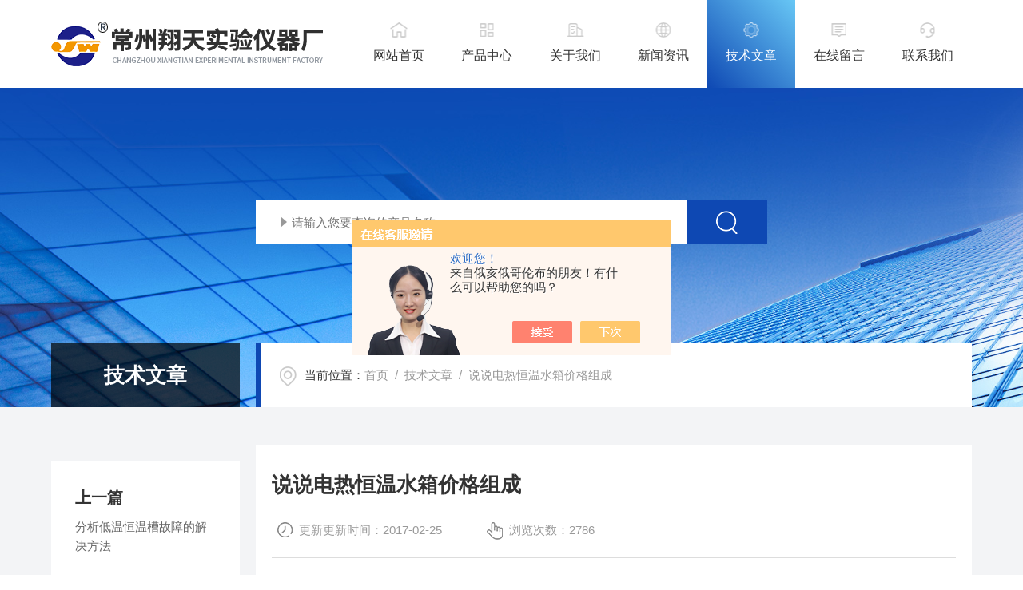

--- FILE ---
content_type: text/html; charset=utf-8
request_url: http://www.jtjwyq.cn/jtjwqy-Article-1118820/
body_size: 4542
content:
<!DOCTYPE html PUBLIC "-//W3C//DTD XHTML 1.0 Transitional//EN" "http://www.w3.org/TR/xhtml1/DTD/xhtml1-transitional.dtd">
<html xmlns="http://www.w3.org/1999/xhtml">
<head>
    <meta http-equiv="Content-Type" content="text/html; charset=utf-8" />
    <meta http-equiv="X-UA-Compatible" content="IE=edge,chrome=1" />
    <meta name="renderer" content="webkit|ie-comp|ie-stand" />
    <meta name="viewport" content="width=device-width, initial-scale=1, maximum-scale=1, user-scalable=no" />
    <title>说说电热恒温水箱价格组成-常州翔天实验仪器厂</title>


    <link type="text/css" rel="stylesheet" href="/skins/4413/css/style.css" />
    <link type="text/css" rel="stylesheet" href="/skins/4413/css/swiper.min.css" />
    <script type="text/javascript" src="/skins/4413/js/jquery-3.6.0.min.js"></script>
    <script type="text/javascript" src="/skins/4413/js/swiper.min.js"></script>
    <!--[if !IE]><!-->
    <script type="text/javascript">new WOW().init();</script>
    <!--<![endif]-->
    <!--导航当前状态 JS-->
	<script language="javascript" type="text/javascript"> 
        var nav= '5';
    </script>
    <!--导航当前状态 JS END--> 
    <link rel="shortcut icon" href="/skins/4413/favicon.ico">
<script type="application/ld+json">
{
"@context": "https://ziyuan.baidu.com/contexts/cambrian.jsonld",
"@id": "http://www.jtjwyq.cn/jtjwqy-Article-1118820/",
"title": "说说电热恒温水箱价格组成",
"pubDate": "2017-02-25T16:16:11",
"upDate": "2017-02-25T16:16:11"
    }</script>
<script language="javaScript" src="/js/JSChat.js"></script><script language="javaScript">function ChatBoxClickGXH() { DoChatBoxClickGXH('https://chat.chem17.com',14694) }</script><script>!window.jQuery && document.write('<script src="https://public.mtnets.com/Plugins/jQuery/2.2.4/jquery-2.2.4.min.js" integrity="sha384-rY/jv8mMhqDabXSo+UCggqKtdmBfd3qC2/KvyTDNQ6PcUJXaxK1tMepoQda4g5vB" crossorigin="anonymous">'+'</scr'+'ipt>');</script><script type="text/javascript" src="https://chat.chem17.com/chat/KFCenterBox/4413"></script><script type="text/javascript" src="https://chat.chem17.com/chat/KFLeftBox/4413"></script><script>
(function(){
var bp = document.createElement('script');
var curProtocol = window.location.protocol.split(':')[0];
if (curProtocol === 'https') {
bp.src = 'https://zz.bdstatic.com/linksubmit/push.js';
}
else {
bp.src = 'http://push.zhanzhang.baidu.com/push.js';
}
var s = document.getElementsByTagName("script")[0];
s.parentNode.insertBefore(bp, s);
})();
</script>
</head>
<body>
<!--网站头部-->
<div class="ind_top">
    <div class="top2 w1400">
    	<div class="logo fl"><a href="/"><img src="/skins/4413/images/logo.png" alt="常州翔天实验仪器厂"></a></div>
        <div class="nav fr">
        	<div class="nav_menu">   <!--手机端目录-->
                <i></i>
                <i></i>
                <i></i>
        	</div>
            <div class="nav0">
                <ul>
                    <li class="nav_item" id="navId1"><a href="/">网站首页</a></li>
                    <li class="nav_item" id="navId2"><a href="/products.html">产品中心</a></li>
                    <li class="nav_item" id="navId3"><a href="/aboutus.html">关于我们</a></li>
                    <li class="nav_item" id="navId4"><a href="/news.html">新闻资讯</a></li>
                    <li class="nav_item" id="navId5"><a href="/article.html">技术文章</a></li>
                    <li class="nav_item" id="navId6"><a href="/order.html">在线留言</a></li>
                    <li class="nav_item" id="navId7"><a href="/contact.html">联系我们</a></li>
                    <div class="clear"></div>
                </ul>
                <div class="nav_mask"></div>
            </div>
        </div>
        <div class="clear"></div>
    </div>
</div>

<!--下面这段控制导航栏光标的-->
<script language="javascript" type="text/javascript">
	try {
		document.getElementById("navId" + nav).className = "nav_item on";
		}
		catch (e) {}
</script>
<script type="text/javascript">
      $('.nav_mask').click(function(){
          $('.nav0').removeClass('open')
      })
      $('.nav_menu,.nav_list').click(function(e){
          e.stopPropagation();
      })
      $('.nav').find('.nav_menu').click(function(e){
          $('.nav0').toggleClass('open')
      })
  
</script>
<!--网站头部-->
<script src="https://www.chem17.com/mystat.aspx?u=jtjwqy"></script>
<!--nybanner 开始-->
<div class="nybanner">
  <img src="/skins/4413/images/nybanner.jpg" class="nyBa_Img" />
  <div class="ss">
    <form action="/products.html" method="post" onsubmit="return checkFrom(this);">
      <div class="sc_ipt"><input type="text" name="keyword" placeholder="请输入您要查询的产品名称"></div>
      <div class="sc_btn"><input type="submit" value=""></div>
      <div class="clear"></div>
    </form>
  </div>
  <div class="w1400">
    <div class="ny_bigt">技术文章<p>articles</p></div>
    <div class="ny_mbx">
      <p><span>当前位置：</span><a href="/">首页</a>&nbsp;&nbsp;/&nbsp;&nbsp;<a href="/article.html">技术文章</a>&nbsp;&nbsp;/&nbsp;&nbsp;说说电热恒温水箱价格组成</p>
    </div>
  </div>
</div>
<!--nybanner 结束-->
<!--内页主体内容 开始-->
<div class="ny_content art_content">
  <div class="w1400">
    <div class="artright">
      <h1 class="biaoti">说说电热恒温水箱价格组成</h1>
      <div class="information">
        <p>更新更新时间：2017-02-25</p><p>浏览次数：2786</p>
      </div>
      <div class="art_conet c_detail_wrap">
        &nbsp;1、不锈钢箱体+保温材料：<div>不锈钢箱体：采用304不锈钢，而市面上为了产品有价格上的竞争优势，有些厂家以次充好选用其他型号的不锈钢，导致了产品使用后保存不当就会成为锈钢了，原因是劣质不锈钢耐腐蚀程度不够高。我司电热恒温水箱均采用SU304，请客户放心使用。这是价格的主要成分之一；</div><div>保温材料：保温材料是突出电热恒温水箱的恒温的体现，如果保温材料不好就会使电热恒温水箱一直在高频率的运行中，这样的结果会导致：1、浪费电；2、电热恒温水箱控温方式简单，不能自动控制或不能稳定在设定的试验温度中，这样也可以省掉一部分制造成本。</div><div>2、加热系统：加热系统，我司加热管均选用进口加热管。符合多想标准。</div><div>3、循环系统：此系统分为两大类：1、外接循环泵：这样的循环不能用于大于100&deg;C的试验，循环泵我司主要选用日本进口循环泵，循环过程中具有低噪音、无振动的优势；2、内循环：内循环采用磁力搅拌系统，此循环系统只适合小型恒温水箱，具有无噪音，温度均匀性高的优势，可用于大于100&deg;C的试验。（具体参照下面备注）</div><div>4、控温系统：PID，智能控温系统，可以实现温度误差在+0.5&deg;C的控制范围。</div><div>5、显示系统：数字显示，具有直观高精度，使用寿命长的特点</div><div>6、进排水系统：援用铜管，外接不锈钢管，不锈钢球阀控制进出水。</div>
      </div>
    </div>
    <div class="artleft">
      <div class="art_Prev">
        <p>上一篇</p>
        <a href="/jtjwqy-Article-1219031/">分析低温恒温槽故障的解决方法</a>
      </div>
      <div class="art_next">
        <p>下一篇</p>
        <a><a href="/jtjwqy-Article-1104612/">您正确使用离心机了吗</a></a>
      </div>
      <div class="art_fenx">
        <p>分享到</p>
        <div class="bdsharebuttonbox bdshare-button-style0-24" id="j_shart_s_240" data-tag="share_1" data-bd-bind="1681714059303">
          <a class="bds_weixin iconfont" data-cmd="weixin" title="微信"></a> 
          <a class="bds_sqq iconfont" data-cmd="sqq" title="QQ"></a>
          <a class="bds_qzone iconfont" data-cmd="qzone" title="QQ空间"></a> 
        </div>
         <script>
			window._bd_share_config = {
				share : [{
					"bdSize" : 24
				}],
			}
			with(document)0[(getElementsByTagName('head')[0]||body).appendChild(createElement('script')).src='http://bdimg.share.baidu.com/static/api/js/share.js?cdnversion='+~(-new Date()/36e5)];
		</script>
        <div class="fh"><a href="/article.html">返回列表</a></div>
      </div>
    </div>
  </div>
</div>

        
<!--内页主体内容 结束-->
<!--foot start-->
<footer>
  <div class="w1400">
    <div class="foot_logo">
      <img src="/skins/4413/images/footlogo.png" />
    </div>
    <div class="foot_nav">
      <a href="/">网站首页</a>
      <a href="/aboutus.html">关于我们</a>
      <a href="/products.html">产品中心</a>
      <a href="/news.html">新闻资讯</a>
      <a href="/article.html">技术文章</a>
      <a href="/contact.html">联系我们</a>
    </div>
    <div class="clear"></div>
    <div class="banquan">
      <div class="zuo">
        Copyright &copy; 2026 常州翔天实验仪器厂 版权所有&nbsp;&nbsp;&nbsp;<a href="http://beian.miit.gov.cn/" target="_blank" rel="nofollow">备案号：苏ICP备08102548号-2</a>&nbsp;&nbsp;&nbsp;&nbsp;<a href="/sitemap.xml" target="_blank">sitemap.xml</a>&nbsp;&nbsp;&nbsp;&nbsp;技术支持：<a href="https://www.chem17.com" target="_blank" rel="nofollow">化工仪器网</a>&nbsp;&nbsp;&nbsp;<a href="https://www.chem17.com/login" target="_blank" rel="nofollow">管理登陆</a>
      </div>
      <div class="you">
        <div class="footvx"><img src="/skins/4413/images/ewm.jpg" /></div>
        <div class="footqq"><a id="cp1">1142790045</a></div>
      </div>
    </div>
  </div>
</footer>
<!--foot end-->
<!--网站右侧漂浮 begin-->
<div id="gxhxwtmobile" style="display:none;">13861112485</div>
<div class="f_pf1" style="display:none;">
	<!--<a href="tencent://message/?uin={1142790045&Site=&Menu=yes" target="_blank" class="qqa"></a>-->
    <a onclick="ChatBoxClickGXH()" href="#" target="_self" class="qqa"></a>
    <div class="tela"><a href="tel:519-82533017"></a><div class="wz"><p>TEL：519-82533017<em></em></p></div></div>
    <div class="wxa"><span></span><div class="code"><p><img src="/skins/4413/images/ewm.jpg" /><em></em></p></div></div>
    <a class="totop"></a>
</div>
<!--网站右侧漂浮 end-->
<script type="text/javascript" src="/skins/4413/js/customer.js"></script>

 <script type='text/javascript' src='/js/VideoIfrmeReload.js?v=001'></script>
  
</html>
</body>